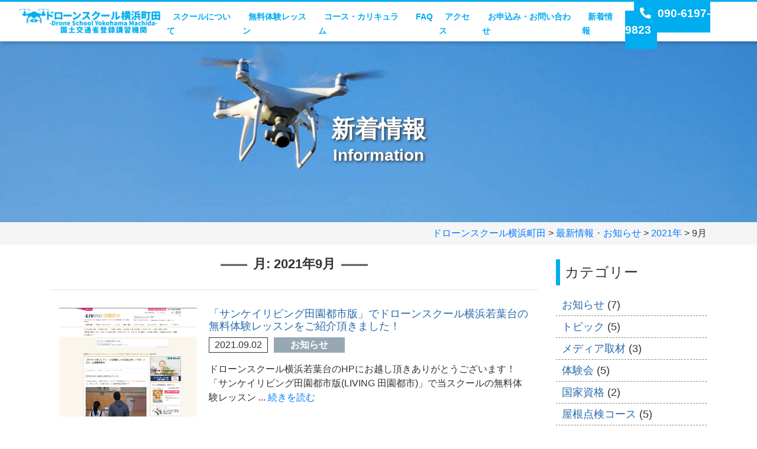

--- FILE ---
content_type: text/html; charset=UTF-8
request_url: https://droneschool-wakabadai.com/2021/09/?post_type=information
body_size: 23406
content:
<!doctype html>
<html lang="ja">
<head>

<!-- Google Tag Manager -->
<script>(function(w,d,s,l,i){w[l]=w[l]||[];w[l].push({'gtm.start':
new Date().getTime(),event:'gtm.js'});var f=d.getElementsByTagName(s)[0],
j=d.createElement(s),dl=l!='dataLayer'?'&l='+l:'';j.async=true;j.src=
'https://www.googletagmanager.com/gtm.js?id='+i+dl;f.parentNode.insertBefore(j,f);
})(window,document,'script','dataLayer','GTM-NPNGK7SS');</script>
<!-- End Google Tag Manager -->

<meta charset="UTF-8" />
<!-- スマートフォン向けviewportの指定 -->
<meta name="viewport" content="width=device-width, initial-scale=1.0">

<link rel="shortcut icon" type="text/css" href="https://droneschool-wakabadai.com/wp-content/themes/droneschool-wakabadai/favicon.ico">
<link rel="stylesheet" type="text/css" media="all" href="https://droneschool-wakabadai.com/wp-content/themes/droneschool-wakabadai/style.css" />

<link rel="stylesheet" href="https://use.fontawesome.com/releases/v5.12.1/css/all.css">
<link rel="stylesheet" href="https://stackpath.bootstrapcdn.com/bootstrap/4.3.1/css/bootstrap.min.css" integrity="sha384-ggOyR0iXCbMQv3Xipma34MD+dH/1fQ784/j6cY/iJTQUOhcWr7x9JvoRxT2MZw1T" crossorigin="anonymous">


<!-- Slick CSS -->
<link rel="stylesheet" type="text/css" href="https://droneschool-wakabadai.com/wp-content/themes/droneschool-wakabadai/css/slick-theme.css">
<link rel="stylesheet" type="text/css" href="https://droneschool-wakabadai.com/wp-content/themes/droneschool-wakabadai/css/slick.css">

<link rel="stylesheet" type="text/css" href="https://droneschool-wakabadai.com/wp-content/themes/droneschool-wakabadai/css/darkbox.css">
<link rel="stylesheet" type="text/css" href="https://droneschool-wakabadai.com/wp-content/themes/droneschool-wakabadai/css/modern-business.css">
<link rel="stylesheet" type="text/css" href="https://droneschool-wakabadai.com/wp-content/themes/droneschool-wakabadai/css/droneschool.css">
<link rel="stylesheet" type="text/css" href="https://droneschool-wakabadai.com/wp-content/themes/droneschool-wakabadai/css/national-certification.css">


<!-- Google tag (gtag.js) -->
<script async src="https://www.googletagmanager.com/gtag/js?id=AW-16556224203"></script>
<script>
  window.dataLayer = window.dataLayer || [];
  function gtag(){dataLayer.push(arguments);}
  gtag('js', new Date());

  gtag('config', 'AW-16556224203');
</script>

<!-- Event snippet for 体験レッスン conversion page -->
<script>
  gtag('event', 'conversion', {'send_to': 'AW-16556224203/Y_L1CLrRr68ZEMvdz9Y9'});
</script>




		<!-- All in One SEO 4.1.8 -->
		<title>9月, 2021 - ドローンスクール横浜町田</title>
		<meta name="robots" content="noindex, max-snippet:-1, max-image-preview:large, max-video-preview:-1" />
		<link rel="canonical" href="https://droneschool-wakabadai.com/2021/09/" />

		<!-- Google tag (gtag.js) -->
<script async src="https://www.googletagmanager.com/gtag/js?id=G-P8LPFK9XQL"></script>
<script>
window.dataLayer = window.dataLayer || [];
function gtag(){dataLayer.push(arguments);}
gtag('js', new Date());

gtag('config', 'G-P8LPFK9XQL');
</script>

<!-- Google tag (gtag.js) -->
<script async src="https://www.googletagmanager.com/gtag/js?id=AW-16557830203"></script>
<script>
  window.dataLayer = window.dataLayer || [];
  function gtag(){dataLayer.push(arguments);}
  gtag('js', new Date());

  gtag('config', 'AW-16557830203');
</script>
		<meta property="og:locale" content="ja_JP" />
		<meta property="og:site_name" content="ドローンスクール横浜町田 - 仕事・趣味に活かせるドローン操縦を基礎から学べて資格取得も出来るドローンスクール" />
		<meta property="og:type" content="website" />
		<meta property="og:title" content="最新情報・お知らせ - ドローンスクール横浜町田" />
		<meta property="og:url" content="https://droneschool-wakabadai.com/2021/09/" />
		<meta name="twitter:card" content="summary" />
		<meta name="twitter:title" content="最新情報・お知らせ - ドローンスクール横浜町田" />
		<script type="application/ld+json" class="aioseo-schema">
			{"@context":"https:\/\/schema.org","@graph":[{"@type":"WebSite","@id":"https:\/\/droneschool-wakabadai.com\/#website","url":"https:\/\/droneschool-wakabadai.com\/","name":"\u30c9\u30ed\u30fc\u30f3\u30b9\u30af\u30fc\u30eb\u6a2a\u6d5c\u753a\u7530","description":"\u4ed5\u4e8b\u30fb\u8da3\u5473\u306b\u6d3b\u304b\u305b\u308b\u30c9\u30ed\u30fc\u30f3\u64cd\u7e26\u3092\u57fa\u790e\u304b\u3089\u5b66\u3079\u3066\u8cc7\u683c\u53d6\u5f97\u3082\u51fa\u6765\u308b\u30c9\u30ed\u30fc\u30f3\u30b9\u30af\u30fc\u30eb","inLanguage":"ja","publisher":{"@id":"https:\/\/droneschool-wakabadai.com\/#organization"}},{"@type":"Organization","@id":"https:\/\/droneschool-wakabadai.com\/#organization","name":"\u30c9\u30ed\u30fc\u30f3\u30b9\u30af\u30fc\u30eb\u6a2a\u6d5c\u82e5\u8449\u53f0","url":"https:\/\/droneschool-wakabadai.com\/","logo":{"@type":"ImageObject","@id":"https:\/\/droneschool-wakabadai.com\/#organizationLogo","url":"https:\/\/droneschool-wakabadai.com\/wp-content\/uploads\/2022\/03\/drone-school-yokohama3.png","width":1200,"height":200},"image":{"@id":"https:\/\/droneschool-wakabadai.com\/#organizationLogo"},"contactPoint":{"@type":"ContactPoint","telephone":"+81459210404","contactType":"Customer Support"}},{"@type":"BreadcrumbList","@id":"https:\/\/droneschool-wakabadai.com\/2021\/09\/#breadcrumblist","itemListElement":[{"@type":"ListItem","@id":"https:\/\/droneschool-wakabadai.com\/#listItem","position":1,"item":{"@type":"WebPage","@id":"https:\/\/droneschool-wakabadai.com\/","name":"\u30db\u30fc\u30e0","description":"\u30c9\u30ed\u30fc\u30f3\u30b9\u30af\u30fc\u30eb\u6a2a\u6d5c\u753a\u7530\u306f\u5b9f\u8df5\u5411\u3051\u306e\u30d7\u30ed\u30d1\u30a4\u30ed\u30c3\u30c8\u3092\u80b2\u6210\u3059\u308b\u30c9\u30ed\u30fc\u30f3\u30b9\u30af\u30fc\u30eb\u3067\u3059\u3002\u5c11\u4eba\u6570\u5236\u3067\u53d7\u8b1b\u751f\u4e00\u4eba\u4e00\u4eba\u306b\u5bc4\u308a\u6dfb\u3063\u305f\u4e01\u5be7\u306a\u6307\u5c0e\u3067\u30c9\u30ed\u30fc\u30f3\u306b\u95a2\u3059\u308b\u6df1\u3044\u77e5\u8b58\u3068\u64cd\u7e26\u6280\u8853\u3092\u3057\u3063\u304b\u308a\u5b66\u3079\u307e\u3059\u30022023\u5e744\u6708\u3088\u308a\u30c9\u30ed\u30fc\u30f3\u56fd\u5bb6\u8cc7\u683c\u30b3\u30fc\u30b9\u306e\u53d7\u8b1b\u304c\u53ef\u80fd\u3068\u306a\u308a\u3001\u56fd\u4ea4\u7701\u8a8d\u5b9a\u6c11\u9593\u30c9\u30ed\u30fc\u30f3\u8cc7\u683c\u3082\u53d6\u5f97\u51fa\u6765\u308b\u305f\u3081\u3001\u6d3b\u8e8d\u306e\u5834\u304c\u5e83\u304c\u308a\u307e\u3059\u3002","url":"https:\/\/droneschool-wakabadai.com\/"},"nextItem":"https:\/\/droneschool-wakabadai.com\/2021\/09\/#listItem"},{"@type":"ListItem","@id":"https:\/\/droneschool-wakabadai.com\/2021\/09\/#listItem","position":2,"item":{"@type":"WebPage","@id":"https:\/\/droneschool-wakabadai.com\/2021\/09\/","name":"\u6700\u65b0\u60c5\u5831\u30fb\u304a\u77e5\u3089\u305b","url":"https:\/\/droneschool-wakabadai.com\/2021\/09\/"},"previousItem":"https:\/\/droneschool-wakabadai.com\/#listItem"}]},{"@type":"CollectionPage","@id":"https:\/\/droneschool-wakabadai.com\/2021\/09\/#collectionpage","url":"https:\/\/droneschool-wakabadai.com\/2021\/09\/","name":"9\u6708, 2021 - \u30c9\u30ed\u30fc\u30f3\u30b9\u30af\u30fc\u30eb\u6a2a\u6d5c\u753a\u7530","inLanguage":"ja","isPartOf":{"@id":"https:\/\/droneschool-wakabadai.com\/#website"},"breadcrumb":{"@id":"https:\/\/droneschool-wakabadai.com\/2021\/09\/#breadcrumblist"}}]}
		</script>
		<!-- All in One SEO -->

<link rel="alternate" type="application/rss+xml" title="ドローンスクール横浜町田 &raquo; 最新情報・お知らせ フィード" href="https://droneschool-wakabadai.com/information/feed/" />
<style id='wp-img-auto-sizes-contain-inline-css' type='text/css'>
img:is([sizes=auto i],[sizes^="auto," i]){contain-intrinsic-size:3000px 1500px}
/*# sourceURL=wp-img-auto-sizes-contain-inline-css */
</style>
<link rel='stylesheet' id='sbi_styles-css' href='https://droneschool-wakabadai.com/wp-content/plugins/instagram-feed/css/sbi-styles.min.css' type='text/css' media='all' />
<style id='classic-theme-styles-inline-css' type='text/css'>
/*! This file is auto-generated */
.wp-block-button__link{color:#fff;background-color:#32373c;border-radius:9999px;box-shadow:none;text-decoration:none;padding:calc(.667em + 2px) calc(1.333em + 2px);font-size:1.125em}.wp-block-file__button{background:#32373c;color:#fff;text-decoration:none}
/*# sourceURL=/wp-includes/css/classic-themes.min.css */
</style>
<link rel="https://api.w.org/" href="https://droneschool-wakabadai.com/wp-json/" /><style type="text/css">.recentcomments a{display:inline !important;padding:0 !important;margin:0 !important;}</style>
</head>
<body data-rsssl=1 class="archive date post-type-archive post-type-archive-information wp-theme-droneschool-wakabadai">

<!-- Google Tag Manager (noscript) -->
<noscript><iframe src="https://www.googletagmanager.com/ns.html?id=GTM-NPNGK7SS"
height="0" width="0" style="display:none;visibility:hidden"></iframe></noscript>
<!-- End Google Tag Manager (noscript) -->


  <!-- Navigation -->
  <nav class="navbar fixed-top navbar-expand-lg navbar-dark bg-white">
    <div class="container-fluid">
      <h1><a class="navbar-brand" href="https://droneschool-wakabadai.com/"><img class="img-fluid" src="https://droneschool-wakabadai.com/wp-content/themes/droneschool-wakabadai/img/drone-school-yokohama8.png" alt="国土交通省登録管理団体認定スクール  ドローンスクール横浜町田"></a></h1>
      <button class="navbar-toggler navbar-toggler-right" type="button" data-toggle="collapse" data-target="#navbarResponsive" aria-controls="navbarResponsive" aria-expanded="false" aria-label="Toggle navigation">
        <span class="navbar-toggler-icon"></span>
      </button>
      <div class="collapse navbar-collapse" id="navbarResponsive">
        <ul class="navbar-nav ml-auto">
          <li class="nav-item">
            <a href="https://droneschool-wakabadai.com/?id=about">スクールについて</a>
          </li>
          <li class="nav-item">
            <a href="https://trial.droneschool-wakabadai.com/" target="_blank">無料体験レッスン</a>
          </li>
          <li class="nav-item">
            <a href="https://droneschool-wakabadai.com/?id=course">コース・カリキュラム</a>
          </li>
          <li class="nav-item">
            <a href="https://droneschool-wakabadai.com/?id=faq">FAQ</a>
          </li>
          <li class="nav-item">
            <a href="https://droneschool-wakabadai.com/?id=access">アクセス</a>
          </li>
          <li class="nav-item">
            <a href="https://droneschool-wakabadai.com/?id=contact">お申込み・お問い合わせ</a>
          </li>
          <li class="nav-item">
            <a href="https://droneschool-wakabadai.com/information/">新着情報</a>
          </li>
          <li class="nav-item tel">
            <a href="tel:09061979823"><span>090-6197-9823</span></a>
          </li>
        </ul>
      </div>
    </div>
  </nav>


<div class="page-intro">
  <img class="img-fluid pc" src="https://droneschool-wakabadai.com/wp-content/themes/droneschool-wakabadai/img/information-back1l.jpg" alt="ドローンスクール横浜 旭区若葉台に開校 イメージ">
  <img class="img-fluid sp" src="https://droneschool-wakabadai.com/wp-content/themes/droneschool-wakabadai/img/information-back1s.jpg" alt="ドローンスクール横浜 旭区若葉台に開校モバイルイメージ">
  <h2 class="page-title">新着情報<br/><span>Information</span></h2>
</div>


<div class="bread-back1 f-set3">
  <div class="container">
    <div class="d-flex justify-content-end">
    <div class="breadcrumbs" vocab="http://schema.org/" typeof="BreadcrumbList">
<!-- Breadcrumb NavXT 7.0.2 -->
<span property="itemListElement" typeof="ListItem"><a property="item" typeof="WebPage" title="Go to ドローンスクール横浜町田." href="https://droneschool-wakabadai.com" class="home" ><span property="name">ドローンスクール横浜町田</span></a><meta property="position" content="1"></span> &gt; <span property="itemListElement" typeof="ListItem"><a property="item" typeof="WebPage" title="Go to 最新情報・お知らせ." href="https://droneschool-wakabadai.com/information/" class="archive post-information-archive" ><span property="name">最新情報・お知らせ</span></a><meta property="position" content="2"></span> &gt; <span property="itemListElement" typeof="ListItem"><a property="item" typeof="WebPage" title="Go to the 2021年 archives." href="https://droneschool-wakabadai.com/2021/?post_type=information" class="archive date-year" ><span property="name">2021年</span></a><meta property="position" content="3"></span> &gt; <span property="itemListElement" typeof="ListItem"><span property="name" class="archive date-month current-item">9月</span><meta property="url" content="https://droneschool-wakabadai.com/2021/09/?post_type=information"><meta property="position" content="4"></span></div>
    </div>
  </div>
</div>

  <!-- Page Content -->
  <section id="text" class="container">
    <!-- Marketing Icons Section -->
      <div class="row">
        <div class="col-md-9 bmgn2 set1">
                    <div class="text-center">
            <h3 class="sub-title1 t-mgn1">月: <span>2021年9月</span></h3>
          </div>
                              <ul class="info-list2">
                      <li id="post-62" class="d-flex post-62 information type-information status-publish has-post-thumbnail hentry informationtype-news">
              <div class="info-l">
                <a href="https://droneschool-wakabadai.com/information/%e3%80%8c%e3%82%b5%e3%83%b3%e3%82%b1%e3%82%a4%e3%83%aa%e3%83%93%e3%83%b3%e3%82%b0%e7%94%b0%e5%9c%92%e9%83%bd%e5%b8%82%e7%89%88%e3%80%8d%e3%81%a7%e3%83%89%e3%83%ad%e3%83%bc%e3%83%b3%e3%82%b9%e3%82%af/">
                            <img class="img-fluid img-portfolio opac" src="https://droneschool-wakabadai.com/wp-content/uploads/2021/09/saneki-living1.jpg" alt="サンケイリビング田園都市版" />
                              </a>
              </div>
              <div class="info-r">
                <a href="https://droneschool-wakabadai.com/information/%e3%80%8c%e3%82%b5%e3%83%b3%e3%82%b1%e3%82%a4%e3%83%aa%e3%83%93%e3%83%b3%e3%82%b0%e7%94%b0%e5%9c%92%e9%83%bd%e5%b8%82%e7%89%88%e3%80%8d%e3%81%a7%e3%83%89%e3%83%ad%e3%83%bc%e3%83%b3%e3%82%b9%e3%82%af/"><h3>「サンケイリビング田園都市版」でドローンスクール横浜若葉台の無料体験レッスンをご紹介頂きました！</h3></a>
                <div class="d-flex">
                  <p class="news-date2">2021.09.02</p>
                  <p class="news-cat2"><span><a href="https://droneschool-wakabadai.com/informationtype/news/" rel="tag">お知らせ</a></span></p>
                </div>
                <p class="detail2">ドローンスクール横浜若葉台のHPにお越し頂きありがとうございます！

&nbsp;

「サンケイリビング田園都市版(LIVING 田園都市)」で当スクールの無料体験レッスン ... <a class="more" href="https://droneschool-wakabadai.com/information/%e3%80%8c%e3%82%b5%e3%83%b3%e3%82%b1%e3%82%a4%e3%83%aa%e3%83%93%e3%83%b3%e3%82%b0%e7%94%b0%e5%9c%92%e9%83%bd%e5%b8%82%e7%89%88%e3%80%8d%e3%81%a7%e3%83%89%e3%83%ad%e3%83%bc%e3%83%b3%e3%82%b9%e3%82%af/">続きを読む</a>                </p>
              </div>
            </li>
                    </ul>
                    <div class="pager">
                      </div>
        </div>
        <div class="col-md-3 bmgn2 set2">
          <aside>
            <h4 class="aside-title">カテゴリー</h4>
            <ul class="aside-info-list">	<li class="cat-item cat-item-2"><a href="https://droneschool-wakabadai.com/informationtype/news/">お知らせ</a> (7)
</li>
	<li class="cat-item cat-item-5"><a href="https://droneschool-wakabadai.com/informationtype/topic/">トピック</a> (5)
</li>
	<li class="cat-item cat-item-7"><a href="https://droneschool-wakabadai.com/informationtype/report/">メディア取材</a> (3)
</li>
	<li class="cat-item cat-item-3"><a href="https://droneschool-wakabadai.com/informationtype/freetrial/">体験会</a> (5)
</li>
	<li class="cat-item cat-item-8"><a href="https://droneschool-wakabadai.com/informationtype/national/">国家資格</a> (2)
</li>
	<li class="cat-item cat-item-6"><a href="https://droneschool-wakabadai.com/informationtype/survey/">屋根点検コース</a> (5)
</li>
	<li class="cat-item cat-item-9"><a href="https://droneschool-wakabadai.com/informationtype/%e7%a9%ba%e6%92%ae%e3%83%ac%e3%83%83%e3%82%b9%e3%83%b3%e4%bc%9a/">空撮レッスン会</a> (3)
</li>
</ul>
            <h4 class="aside-title">月次アーカイブ</h4>
            <ul class="aside-info-list">	<li><a href='https://droneschool-wakabadai.com/2024/07/?post_type=information'>2024年7月</a>&nbsp;(1)</li>
	<li><a href='https://droneschool-wakabadai.com/2024/05/?post_type=information'>2024年5月</a>&nbsp;(1)</li>
	<li><a href='https://droneschool-wakabadai.com/2024/04/?post_type=information'>2024年4月</a>&nbsp;(2)</li>
	<li><a href='https://droneschool-wakabadai.com/2024/03/?post_type=information'>2024年3月</a>&nbsp;(1)</li>
	<li><a href='https://droneschool-wakabadai.com/2024/02/?post_type=information'>2024年2月</a>&nbsp;(3)</li>
	<li><a href='https://droneschool-wakabadai.com/2023/11/?post_type=information'>2023年11月</a>&nbsp;(1)</li>
	<li><a href='https://droneschool-wakabadai.com/2023/09/?post_type=information'>2023年9月</a>&nbsp;(1)</li>
	<li><a href='https://droneschool-wakabadai.com/2023/07/?post_type=information'>2023年7月</a>&nbsp;(1)</li>
	<li><a href='https://droneschool-wakabadai.com/2022/05/?post_type=information'>2022年5月</a>&nbsp;(2)</li>
	<li><a href='https://droneschool-wakabadai.com/2022/04/?post_type=information'>2022年4月</a>&nbsp;(1)</li>
	<li><a href='https://droneschool-wakabadai.com/2022/02/?post_type=information'>2022年2月</a>&nbsp;(1)</li>
	<li><a href='https://droneschool-wakabadai.com/2022/01/?post_type=information'>2022年1月</a>&nbsp;(1)</li>
	<li><a href='https://droneschool-wakabadai.com/2021/12/?post_type=information'>2021年12月</a>&nbsp;(1)</li>
	<li><a href='https://droneschool-wakabadai.com/2021/11/?post_type=information'>2021年11月</a>&nbsp;(3)</li>
	<li><a href='https://droneschool-wakabadai.com/2021/10/?post_type=information'>2021年10月</a>&nbsp;(4)</li>
	<li><a href='https://droneschool-wakabadai.com/2021/09/?post_type=information' aria-current="page">2021年9月</a>&nbsp;(1)</li>
	<li><a href='https://droneschool-wakabadai.com/2021/08/?post_type=information'>2021年8月</a>&nbsp;(3)</li>
	<li><a href='https://droneschool-wakabadai.com/2021/07/?post_type=information'>2021年7月</a>&nbsp;(2)</li>
	<li><a href='https://droneschool-wakabadai.com/2021/06/?post_type=information'>2021年6月</a>&nbsp;(1)</li>
</ul>
          </aside>
        </div>
      </div>
    <!-- /.row -->
  </section>
  <!-- Page Content -->
  <p class="pagetop"><a href="#top"></a></p>

  <div class="floatingmenu">
    <div class="d-flex">
      <div class="floating-tel">
        <a href="tel:0457445131" onclick="gtag('event','tel',{'event_category': 'tel_button','event_label': 'モバイルTELボタン'});"><img class="img-fluid" src="https://droneschool-wakabadai.com/wp-content/themes/droneschool-wakabadai/img/mobile-tel.jpg" alt="お電話でのお問い合わせ045-744-5131"></a>
      </div>
      <div class="floating-mail">
        <a href="https://droneschool-wakabadai.com/?id=contact"><img class="img-fluid" src="https://droneschool-wakabadai.com/wp-content/themes/droneschool-wakabadai/img/mobile-form.jpg" alt="ネットでのご予約 WEBご予約フォーム"></a>
      </div>
    </div>
  </div>

  <!-- Page Content -->
  <div class="wrapper1">
    <!-- container -->
    <div class="container">
      <div class="row ten-gutter">
        <div class="col-md-12">
          <h2 class="main-title2">提携企業<br/ ><span>Business Partnership</span></h2>
        </div>
        <div class="col-md-4 col-6 offset-md-4 offset-3">
          <a href="https://www.kamoi-ds.co.jp/" target="_blank" ><img class="img-responsive opac" src="https://droneschool-wakabadai.com/wp-content/themes/droneschool-wakabadai/img/kamoi-driving-school1.png" alt="鴨居自動車学校"></a>
        </div>
      </div>
    </div>
  </div>

  <!-- Page Content -->
  <div class="wrapper0">
    <!-- container -->
    <div class="container">
      <div class="d-md-flex justify-content-center">
        <div class="b-baner">
          <a href="https://zeromus-japan.org/" target="_blank" ><img class="img-responsive opac" src="https://droneschool-wakabadai.com/wp-content/themes/droneschool-wakabadai/img/zeromus-japan-logo1.jpg" alt="一般社団法人 ゼロムスジャパン(JDL)"></a>
        </div>
        <div class="b-baner">
          <a href="https://www.mlit.go.jp/" target="_blank" ><img class="img-responsive opac" src="https://droneschool-wakabadai.com/wp-content/themes/droneschool-wakabadai/img/kokousho1.jpg" alt="国土交通省"></a>
        </div>
      </div>
    </div>
  </div>

  <footer>
    <div class="container">
      <!-- Footer -->
      <div class="row">
          <div class="col-md-12 text-center">
            <p class="copy">〒241-0822 横浜市旭区さちが丘141-4</p>
            <p class="f-title">ドローンスクール横浜町田<br/><span>国土交通省登録講習機関</span></p>
            <p class="copy">Copyright &copy; 2025 <br class="d-lg-none">Drone School Yokohama Machida <br/>All Rights Reserved.</p>
          </div>
      </div>
    </div>
  </footer>
  <!-- /.container -->
    <!-- /.container -->

	<script type="speculationrules">
{"prefetch":[{"source":"document","where":{"and":[{"href_matches":"/*"},{"not":{"href_matches":["/wp-*.php","/wp-admin/*","/wp-content/uploads/*","/wp-content/*","/wp-content/plugins/*","/wp-content/themes/droneschool-wakabadai/*","/*\\?(.+)"]}},{"not":{"selector_matches":"a[rel~=\"nofollow\"]"}},{"not":{"selector_matches":".no-prefetch, .no-prefetch a"}}]},"eagerness":"conservative"}]}
</script>
<!-- Instagram Feed JS -->
<script type="text/javascript">
var sbiajaxurl = "https://droneschool-wakabadai.com/wp-admin/admin-ajax.php";
</script>
    <!-- jQuery -->
  <script src="https://ajax.googleapis.com/ajax/libs/jquery/1.12.4/jquery.min.js"></script>
  <script src="https://stackpath.bootstrapcdn.com/bootstrap/4.3.1/js/bootstrap.min.js" integrity="sha384-JjSmVgyd0p3pXB1rRibZUAYoIIy6OrQ6VrjIEaFf/nJGzIxFDsf4x0xIM+B07jRM" crossorigin="anonymous"></script>
	<script type="text/javascript" src="https://droneschool-wakabadai.com/wp-content/themes/droneschool-wakabadai/js/slick.min.js"></script>
  <script type="text/javascript" src="https://droneschool-wakabadai.com/wp-content/themes/droneschool-wakabadai/js/jquery.easing.1.3.js"></script>
  <script type="text/javascript" src="https://droneschool-wakabadai.com/wp-content/themes/droneschool-wakabadai/js/delighters.js"></script>
  <!-- Boxer JavaScript -->
  <script type="text/javascript" src="https://droneschool-wakabadai.com/wp-content/themes/droneschool-wakabadai/js/darkbox.min.js"></script>
  <script type="text/javascript" src="https://droneschool-wakabadai.com/wp-content/themes/droneschool-wakabadai/js/common.js"></script>




</body>

</html>

--- FILE ---
content_type: text/css
request_url: https://droneschool-wakabadai.com/wp-content/themes/droneschool-wakabadai/style.css
body_size: 113
content:
@charset "UTF-8";
/*
Theme Name: ドローンスクール横浜若葉台テーマ
Author: TW
Author URI: 
Description: ドローンスクール横浜若葉台 テンプレート
Version: 0.1
*/

--- FILE ---
content_type: text/css
request_url: https://droneschool-wakabadai.com/wp-content/themes/droneschool-wakabadai/css/droneschool.css
body_size: 32789
content:
@charset "UTF-8";

body{
  font-family: "游ゴシック体", YuGothic, "游ゴシック", "Yu Gothic", "メイリオ", 'Noto Sans JP', sans-serif;
  font-size: 16px;
  color:#333;
}

.container-fluid{
  max-width:1480px;
}

img{
  width:100%;
}

img.opt1{
  border-radius: 5%;
}

.ban-overflow{
  overflow-x: hidden;
}

h1{
  width: 20%;
}

h2{
  font-size: 1.7em;
  font-weight:bold;
  color:#555;
  padding: 8px 20px 10px 20px;

}

h2 span{
  font-size: 0.7em;
}

h2.page-title{
  text-align: center;
  position: absolute;
  bottom: 25%;
  left:0;
  width: 100%;
  color: #fff;
  font-size: 2.5em;
  line-height: 1.0;
  text-shadow: 2px 2px 4px #333;
}

h3.post-title{
  font-size: 1.2em;
  margin: 25px 0 15px 0;
}

.main-title1{
  background-image:url(../img/drone1-1.png);
  background-repeat:no-repeat;
  background-position: center top;
  text-align:center;
  padding-top: 50px;
  color: #fff;
}

.main-title2{
  background-image:url(../img/drone2-1.png);
  background-repeat:no-repeat;
  background-position: center top;
  text-align:center;
  padding-top: 50px;
  color: #00adef;
}

.main-title3{
  background-image:url(../img/drone3-1.png);
  background-repeat:no-repeat;
  background-position: center top;
  text-align:center;
  padding-top: 50px;
  color: #1d2088;
}



.sub-title1 {
  position: relative;
  display: inline-block;
  padding: 0 55px;
  text-align: center;
  margin-bottom: 15px;
  font-size: 1.4em;
  font-weight: bold;
}

.sub-title1:before, .sub-title1:after {
  content: '';
  position: absolute;
  top: 50%;
  display: inline-block;
  width: 45px;
  height: 3px;
  border-top: solid 1px black;
  border-bottom: solid 1px black;
}

.sub-title1:before {
  left:0;
}

.sub-title1:after {
  right: 0;
}


p{
  line-height:1.5;
  word-break: break-all;
}

p span{
  font-weight:bold;
  color:#444;
}

.attention{
  font-weight: bold;
}

.attention01{
  color: #ff0000;
  font-weight: bold;
}

.attention02{
  color: #1d2088;
  font-weight: bold;
}

.attention03{
  color: #f6fe17;
  font-weight: bold;
}


.stress01{
  font-size: 2.0em;
  color: #f29a00;
}

.size-opt{
  font-size: 1.7em;
  color: #555;
  font-weight: bold;
}

.size-opt1{
  font-size: 2.5em;
}

.size-opt2{
  font-size: 2.0em;
  color: #555;
  font-weight: bold;
}

.size-opt3{
  font-size: 2.8em;
}



.pcmob-disp1{
  text-align:center;
}

.marker_yellow {
  background: linear-gradient(transparent 60%,#ffff66 60%);
  display: inline;
  padding: 0 2px 4px;
}


hr {
  margin-top: 20px;
  margin-bottom: 20px;
  border: 0;
  border-top: 1px solid #eee;
  display:block;
}


/* グローバルナビ */
.navbar {
  border-radius: 0px;
  border-top: 3px solid #00adef;
  padding: 0 1rem;
  box-shadow: 3px 3px 5px rgba(8,8,8,0.2);
  z-index: 5;
}

.navbar-brand{
  width: 110%;
}

.navbar-dark .navbar-brand, .navbar-dark .navbar-brand:focus, .navbar-dark .navbar-brand:hover {
  color: #111;
}

.navbar-collapse {
  padding-right: 0px;
  padding-left: 15px;
  overflow-x: visible;
}

.navbar-nav li a{
  color: #00adef;
  text-decoration: none;
}

.navbar-nav li a:hover{
  font-weight: bold;
}


/* スライダー設定 */
.icatch {
  overflow-x: hidden;
}

.icatch2,.icatch3 {
  overflow-x: hidden;
  margin:0;
  padding:0;
}

ul.icatch li{
  position: relative;
}

ul.icatch li .slide-text{
  position: absolute;
  bottom: 15%;
  right: 2%;
  color:#fff;
  font-weight: bold;
  opacity: 0;
}

ul.icatch li .slide-text2{
  position: absolute;
  bottom: 14%;
  right: 2%;
  color:#fff;
  font-weight: bold;
  opacity: 0;
}

/* トップスライド */
#topslide{
  width:100%;
  margin: 0 auto;
}

#topslide ul{
  width:100%;
  margin: 0;
  padding: 0;
}

/* トップスライドテキスト */
.slide-title{
  font-size: 3.8em;
  font-weight: bold;
  line-height: 1.2;
  margin-bottom:15px;
  text-shadow: 1px 1px 2px #555;
}

.slide-title-opt1{
  font-size: 3.3em;
}

.slide-text p, .slide-text2 p{
  font-size: 2.5em;
  text-shadow: 1px 1px 2px #333;
  line-height: 1.2;
}

/* その他固定ページヘッダー設定 */
.page-intro{
  position:relative;
  overflow: hidden;
  width: 100%;
}

.page-intro-img{
  z-index: 1;
}

.bread-back1 {
  background: #f5f5f5;
  position: relative;
  padding: 7px 0;
}


.copy{
  margin:0;
  padding:3px 0;
  font-weight:bold;
}

.f-title{
  margin:0;
  padding:3px 0;
  font-weight:bold;
  font-size: 2.2em;
  line-height: 1.0;
  margin-top: 15px;
  margin-bottom: 15px;
}

.f-title span{
  font-size: 0.7em;
  color: #fff;
}


.f-title span::before {
  content: '-';
  display: inline-block;
  text-indent: 0;
  margin-right: 4px;
}

.f-title span::after {
  content: '-';
  display: inline-block;
  text-indent: 0;
  margin-left: 4px;
}


/* イントロボックス設定 */
.l-box1{
  position: relative;
  width: 50%;
}

.l-box1 img{
  z-index: 1;
  filter: brightness(85%);
  -webkit-filter: brightness(85%);
}

.l-box1 h2{
  position: absolute;
  color: #fff;
  bottom:10%;
  left:0;
  margin:0;
  padding:0;
  text-align: center;
  font-weight: bold;
  font-size: 2.4em;
  line-height: 1.1;
  width:100%;
}

.l-box1 .sub-tiitle{
  position: absolute;
  color: #fff;
  top:3%;
  left:2%;
  font-weight: bold;
  font-size: 5.0em;
  line-height: 1.0;
}

.r-box1{
  position: relative;
  width: 50%;
}

.r-box1 .tex-box1{
  padding: 30px;
}

.tex-box1 h3{
  font-weight: 900;
  font-size: 1.3em;
  padding: 1rem 1rem;
  border-left: 7px solid #00adef;
}

.tex-box1 p{
  margin: 22px 0;
  line-height: 1.2;
  font-size: 1.0em;
}

.point-box1{
  border: 2px solid #e6571d;
  padding: 1.2em 1.2em;
  background: #fff;
}

.point-box1 p{
  font-size: 1.8em;
  font-weight: bold;
  line-height: 1.1;
}

.point-box1 p.red{
  color: #ea5a28;
}

.point-box1 p span{
  font-size: 2.5em;
  color: #ea5a28;
}


/* カードボックス設定 */
.card-body{
  min-height: 295px;
  padding: 0.8rem;
  color:#333;
}

.card-body2{
  min-height: 120px;
  padding: 0.8rem;
  color:#333;
}

.card-title {
  font-size: 1.4em;
  font-weight: bold;
}

.card-body p{
  color:#555;
  line-height: 1.1;
  font-size: 1.0em;
  margin: 20px 0;
}

.card-body p span{
  font-weight: bold;
  color: #ff0000;
  font-size: 1.1em;
}


/* Prospect設定 */
.prospect1{
  text-align: center;
  margin-bottom: 30px;
}

.prospect1 img{
  width:320px;
  height:320px;
  object-fit:cover;
  border-radius:50%;
  object-position:0px 0px;
}

.prospect1 h3{
  margin: 15px 0;
  font-size: 1.2em;
  font-weight: bold;
}

/* Prospect設定 */
.instructor1{
  text-align: center;
  margin-bottom: 30px;
}

.instructor1 img{
  width:350px;
  height:350px;
  object-fit:cover;
  border-radius:50%;
  object-position:0px 0px;
}

.instructor1 h3{
  margin: 15px 0;
  font-size: 1.2em;
  font-weight: bold;
}

.instructor1 p{
  text-align: left;
}

.instructor1 p.position{
  text-align: center;
  font-weight: bold;
}


.course-box1{
  background: rgba(255,255,255,0.8);
  margin-bottom: 30px;
  border: 2px solid #00adef;
}

.course-box2{
  background: rgba(255,255,255,0.8);
  margin-bottom: 30px;
  border: 1px solid #111;
}

.nationcerti-title1{
  font-size: 1.4em;
  background: #fd7e00;
  padding: 10px;
  color: #fff;
  font-weight: bold;
  text-align: center;
}

.nationcerti-opt01{
  background: #a1a46d;
}

.nationcerti-opt02{
  background: #00adef;
}

.nationcerti-opt03{
  background: #1d2088;
}


.box-opt1{
  border: 2px solid #a1a46d;
}

.box-opt2{
  border: 2px solid #1d2088;
}

.box-opt3{
  border: 2px solid #fd7e00;
}

.course-box1 .course-title1{
  background: #00adef;
  color:#fff;
  font-weight: bold;
  padding: 15px;
  margin-bottom: 15px;
}

.course-box1 .title-opt1{
  background: #a1a46d;
}

.course-box1 .title-opt2{
  background: #fd7e00;
}

.course-box1 .title-opt3{
  background: #1d2088;
}

.inner-box1 {
  padding: 15px;
}

.inner-box1 h4{
  font-size: 1.2em;
  font-weight: bold;
}

.inner-box1 p{
  font-size: 1.0em;
  line-height: 1.1;
}

.inner-box2 {
  padding: 10px;
  border-bottom: 1px solid #111;
}

.inner-box2 h5 {
  font-size: 1.3em;
  font-weight: bold;
  margin-bottom: 15px;
}

.inner-box2 p {
  font-size: 1.2em;
  line-height: 0.9;
}

.opt-box {
  padding: 10px;
  background: #f6f6f6;
}

.opt-box h5{
  font-size: 1.3em;
  font-weight: bold;
  margin-bottom: 15px;
}

.opt-box h6{
  font-size: 1.1em;
  font-weight: bold;
}

.opt-box  p {
  font-size: 1.0em;
  line-height: 0.9;
}


/* リスト */
ul.list1{
  padding-left: 22px;
  margin: 20px 0;
}

ul.list1 li{
  font-weight: bold;
}

ul.list2{
  color: #fff;
  background: #f29a00; 
  padding: 1.2em 2.8em 1.2em 4.5em;
  border-radius: 20px;
}

ul.list2 li{
  line-height: 1.2;
  padding: 0.5em 0;
  font-size: 2.4em;
  font-weight: bold;
}


table.course {
  margin: 10px 0 20px 0;
  background: #fff;
  width: 100%;
  border: 1px solid #777;
}

table.course th {
  padding: 18px 10px;
  background: #eee;
  width: 33%;
  color: #555;
  border-bottom: 1px solid #777;
}

table.course th span{
  font-size: 1.0em;
  color: #ff0000;
}

table.course td span{
  font-size: 0.7em;
  color: #ff0000;
}



table.course td {
  padding: 10px;
  border: 1px solid #777;
  font-weight: bold;
  font-size: 1.4em;
}

table.course td.detail {
  font-size: 1.0em;
}


.map{
  margin: 25px 0;
}


/* パソコンで見たときは"pc"のclassがついた画像が表示される */
.pc { 
  display: block !important; 
}
.sp { 
  display: none !important; 
}

/*背景設定 */
.wrapper{
  background: #fff;
  padding: 60px 0;
}

.wrapper0{
  background: #fff;
  padding: 30px 0;
}

.wrapper1{
  background: #f5f5f5;
  padding: 60px 0;
}

.wrapper2{
  background: #00adef;
  padding: 40px 0;
  color: #fff;
}

.wrapper3{
  background: url(../img/1093902-min.png) no-repeat;
  padding: 40px 0;
  background-repeat: no-repeat;
  background-attachment: fixed;
  background-position: center top;
  -webkit-background-size: cover;
  -moz-background-size: cover;
  -o-background-size: cover;
  background-size: cover;
  position: relative;
  overflow: hidden;
}

.wrapper4{
  background: url(../img/drone-scenary3.jpg) no-repeat;
  padding: 40px 0;
  background-repeat: no-repeat;
  background-attachment: fixed;
  background-position: center top;
  -webkit-background-size: cover;
  -moz-background-size: cover;
  -o-background-size: cover;
  background-size: cover;
  position: relative;
  overflow: hidden;
  z-index: 0;
}

.wrapper4::before {
  content: '';
  position: absolute;
  /* 輪郭がぼやけてしまうのでブラー範囲を広げる */
  top: -3px;
  bottom: -3px;
  left: -3px;
  right: -3px;
  background: inherit;
  filter: brightness(1.5);
  z-index: -1;
  overflow: hidden;
}

.wrapper5{
  background: url(../img/1041027.png) no-repeat;
  padding: 40px 0;
  background-repeat: no-repeat;
  background-attachment: fixed;
  background-position: center top;
  -webkit-background-size: cover;
  -moz-background-size: cover;
  -o-background-size: cover;
  background-size: cover;
  position: relative;
  overflow: hidden;
}

.wrapper6{
  background: url(../img/1450771.jpg) no-repeat;
  padding: 40px 0;
  background-repeat: no-repeat;
  background-attachment: fixed;
  background-position: center top;
  -webkit-background-size: cover;
  -moz-background-size: cover;
  -o-background-size: cover;
  background-size: cover;
  position: relative;
  overflow: hidden;
}

.wrapper7{
  background: url(../img/trial_back3.jpg) no-repeat;
  padding: 40px 0;
  background-repeat: no-repeat;
  background-attachment: fixed;
  background-position: center top;
  -webkit-background-size: cover;
  -moz-background-size: cover;
  -o-background-size: cover;
  background-size: cover;
  position: relative;
  overflow: hidden;
  border: 7px solid #1d2088;
}

.wrapper8{
  background: url(../img/trial_back3.jpg) no-repeat;
  padding: 40px 0;
  background-repeat: no-repeat;
  background-attachment: fixed;
  background-position: center top;
  -webkit-background-size: cover;
  -moz-background-size: cover;
  -o-background-size: cover;
  background-size: cover;
  position: relative;
  overflow: hidden;
}

.wrapper9{
  background: url(../img/trial_back3.jpg) no-repeat;
  padding: 40px 0;
  background-repeat: no-repeat;
  background-attachment: fixed;
  background-position: center top;
  -webkit-background-size: cover;
  -moz-background-size: cover;
  -o-background-size: cover;
  background-size: cover;
  position: relative;
  overflow: hidden;
  border: 7px solid #00bc8a;
}

.wrapper10{
  background: #daf2fc;
  padding: 40px 0;
}


.cont-back1{
  background:#00adef;
  padding: 15px;
  border-radius: 15px;
}


.b-wit{
  background: #fff;
  padding: 20px;
  border: 4px solid #00adef;
}



/* Q&A */
.qa-list dl {
  position: relative;
  margin: 0;
  padding: 28px 80px 28px 30px;
  cursor: pointer;
  border-bottom: 1px solid #004ea2;
}
.qa-list dl:first-child {
  border-top: 1px solid #004ea2;
}
.qa-list dl::before {
  position: absolute;
  top: 35px;
  right: 35px;
  display: block;
  width: 10px;
  height: 10px;
  margin: auto;
  content: '';
  transform: rotate(135deg);
  border-top: 3px solid #004ea2;
  border-right: 3px solid #004ea2;
}
.qa-list .open::before {
  transform: rotate(-45deg);
}
.qa-list dl dt {
  position: relative;
  margin: 0;
  padding: 0 0 0 50px;
  font-weight: bold;
  font-size: 1.0em;
}
.qa-list dl dt::before {
    font-size: 22px;
    line-height: 1;
    position: absolute;
    top: 3px;
    left: 0;
    display: block;
    content: 'Q.';
    color: #00adef;
}
.qa-list dl dd::before {
    font-size: 22px;
    line-height: 1;
    position: absolute;
    top: 3px;
    left: 2px;
    display: block;
    content: 'A.';
    font-weight: bold;
    color: #ff0000;
}

.qa-list dl dd {
  position: relative;
  display: none;
  height: auto;
  margin: 20px 0 0;
  padding: 0 0 0 50px;
}
.qa-list dl dd p {
  margin: 30px 0 0;
}
.qa-list dl dd p:first-child{
  margin-top: 0;
}



/*トップ新着情報・お知らせ設定*/
ul.info, ul{
  margin:0;
  padding:0;
}

ul.info a{
  text-decoration: none;
}

ul.info li{
  margin: 10px 0;
  border-bottom: 1px solid #004ea2;
  position: relative;
  padding: 10px 10px 10px 0em;
  color:#333;
}

.news-date{
  width: 100px;
}
.news-cat{
  width: 100px;
}

.news-cat span{
  border: 1px solid #fff;
  background: #00adef;
  width: 130px;
  display: block;
  text-align:center;
  color: #fff;
}

.news-subject{
  width:100%;
  text-decoration: none;
}

.news-list{
  width:100%;
  text-decoration: none;
  position: relative;
  padding: 10px 35px 10px 2em;
  color:#333;
  font-weight: bold;
}

.link a:hover{
  text-decoration: none;
}

.news-list:after{
  content: '';
  display: block;
  position: absolute;
  top: 50%;
  margin-top: -0.4em;
  right: 10px;
  width: 0.8em;
  height: 0.8em;
  border-top: #566373 2px solid;
  border-right: #566373 2px solid;
  transform: rotate(45deg);
}


/* 新着情報ページ設定 */
.info-list li{
  background: rgba(255,255,255,.5);
  border: 1px solid rgba(0,0,0,.1);
  padding: 15px;
  margin-top: 15px;
  margin-bottom: 18px;
}

.info-list2 li{
  background: rgba(255,255,255,.5);
  border-bottom: 1px solid rgba(0,0,0,.1);
  padding: 15px;
  margin-top: 15px;
  margin-bottom: 18px;
}

.info-list2 li:first-child{
  border-top: 1px solid rgba(0,0,0,.1);
  padding-top: 30px;
}

.info-list a{
  text-decoration: none!important;
  color: #333;
}

.info-l{
  width: 30%;
  margin-right:10px;
}

.info-r{
  width: 70%;
  margin-left:10px;
}

.info-r h3{
  font-size: 1.1em;
  color: #286aab;
}

/* リンクボタン設定 */
a.link-button {
  width: 50%;
  border: 2px solid #00adef;
  display: block;
  font-size: 22px;
  font-weight: bold;
  margin: 30px auto;
  padding: 10px 10px;
  position: relative;
  text-align: center;
  color: #fff;
  background: #00adef;
}

a.link-button02 {
  width: 100%;
  border: 2px solid #00adef;
  display: block;
  font-size: 22px;
  font-weight: bold;
  margin: 10px auto;
  padding: 10px 10px;
  position: relative;
  text-align: center;
  color: #fff;
  background: #00adef;
}



.button-area a {
  transition: all 300ms linear;
  text-decoration: none;
}

.button-area a:hover {
  color: #00adef;
  background-color: #fff;
}


.news-date2{
  width: 100px;
  border: 1px solid;
  text-align:center;
}

.news-cat2{
  width: 120px;
  margin-left: 10px;
}

.news-cat2 span{
  background: #96a9b3;
  border: 1px solid #96a9b3;
  display: block;
  text-align:center;
}

.news-cat2 span a{
  color:#fff;
}

/* サイドフッタータイトル */
.aside-title {
  position: relative;
  padding: 0.5rem .5rem;
  font-size: 1.5rem;
  margin: 25px 0 10px 0;
  border-left: 7px solid #00adef;
}

.aside-info-list {
  list-style-type: none;
  margin-bottom: 30px;
  padding:5px 0;
}


.aside-info-list li{
  padding: 5px 0 5px 10px;
  border-bottom: 1px dashed #888;
  font-size: 1.1em;
}

.aside-info-list li > a{
  width: 100%;
  color: #286aab;
}



/* 新着情報個別ページ共通設定 */
.post-content{
  margin: 15px 0 30px 0;
}

/* ペイジャー設定 */
.pager{
  text-align:center;
  margin: 15px 0 20px 0;
}

a.page-numbers,
.pager .current{
  background: #fff;
  border:solid 1px #286aab;
  border-radius:50%;
  padding:7px 7px;
  margin:0 2px;
  width: 40px;
  height: 40px;
  display: inline-block;
}

.pager .current{
  background: #286aab;
  color:rgba(255,255,255,1);
  font-weight:bold;
}

.pager2{
  text-align:center;
  margin: 15px 0 20px 0;
}

.pager2 > a.page-numbers,
.pager2 > .current{
  background: #fff;
  border:solid 1px #6b493d;
  border-radius:50%;
  padding:7px 7px;
  margin:0 2px;
  width: 40px;
  height: 40px;
  display: inline-block;
}

.pager2 .current{
  background: #6b493d;
  color:rgba(255,255,255,1);
  font-weight:bold;
}


/* マージンの設定 */
.t-mgn1{
  margin-top:20px;
}

.t-mgn2{
  margin-top:30px;
}

.t-mgn3{
  margin-top:50px;
}

.b-mgn1{
  margin-bottom:20px;
}

.b-mgn2{
  margin-bottom:30px;
}

.b-mgn3{
  margin-bottom:50px;
}

.tbmgn1{
  margin-top: 20px;
  margin-bottom: 20px;
}

.tbmgn2{
  margin-top: 50px;
  margin-bottom: 50px;
}

.tbmgn3{
  margin-top: 80px;
  margin-bottom: 80px;
}



/* ドロップシャドウ適用 */
.effect1{
  box-shadow: 0px 7px 7px -7px #777;
  -webkit-box-shadow: 0px 7px 7px -7px #777;
  -moz-box-shadow: 0px 7px 7px -7px #777;
}


/* フッター */
footer{
  background: #00adef;
  margin: 0px 0 0px 0;
  padding: 28px 0;
  color: #fff;
}


.b-baner{
  width: 250px;
  margin: 0px 10px;
}

/* フローティングメニュー */
.floatingmenu {
  display: none;
}



/* ページトップボタン */
.pagetop {
  position: fixed;
  bottom: 40px;
  right: -220px;
  z-index: 501;
  /*矢印の動き1秒かけて永遠にループ*/
  animation: moving 2.2s ease-in-out infinite;
}

.pagetop a {
  display: block;
  position: relative;
  width: 145px;
  height: 95px;
  background: url(../img/top1.png) no-repeat;
  filter: alpha(opacity=100);
  -moz-opacity: 1.0;
  opacity: 1.0;
  text-align: center;
  color: #fff;
  font-size: 24px;
  text-decoration: none;
  line-height: 70px;
}

.pagetop a:link,
.pagetop a:visited,
.pagetop a:active,
.pagetop a:hover {
  overflow: hidden;
  outline: none;
}



/*　クラスを指定した画像のみポインターを設定する */
.hpointer{
  cursor: pointer;
  cursor: hand;
}

/* スライドテキスト設定 */
.slick-active .slide-text, .slick-active .slide-text2 {
  animation: FadeAni 1.2s ease 0.8s 1 normal both;

}
/*下からの距離が変化して全体が下→上→下に動く*/
@keyframes moving{
  0%{bottom:9%;}
  50%{bottom:5%;}
 100%{bottom:9%;}
}


@keyframes FadeAni {
  from {
      opacity: 0;
  }
  to {
      opacity: 1;
  }
}

@-webkit-keyframes FadeAni {
  from {
      opacity: 0;
  }
  to {
      opacity: 1;
  }
}


/* data-delighter アニメーションスタイル設定 */
.delighter.parts .parts1 {
  -webkit-transition: all 0.7s ease-out;
  transition: all 0.7s ease-out;
  -webkit-transform: translateX(-100px);
          transform: translateX(-100px);
  visibility: hidden;
  overflow-y: hidden;
  opacity: 0; }
.delighter.parts .parts2 {
  -webkit-transition: all 0.7s ease-out .5s;
  transition: all 0.7s ease-out .5s;
  -webkit-transform: translateY(100px);
          transform: translateY(100px);
  visibility: hidden;
  opacity: 0; }
.delighter.parts .parts3 {
  -webkit-transition: all 0.7s ease-out .9s;
  transition: all 0.7s ease-out .9s;
  -webkit-transform: translateX(100px);
          transform: translateX(100px);
  visibility: hidden;
  opacity: 0; }
.delighter.parts .parts4 {
  -webkit-transition: all 0.7s ease-out 1.3s;
  transition: all 0.7s ease-out 1.3s;
  -webkit-transform: translateX(100px);
          transform: translateX(100px);
  visibility: hidden;
  opacity: 0; }
.delighter.parts .parts5 {
  -webkit-transition: all 0.8s ease-out 1.7s;
  transition: all 0.8s ease-out 1.7s;
  -webkit-transform: translateY(100px);
          transform: translateY(100px);
  visibility: hidden;
  opacity: 0; }


/* スタート時のスタイル */
.delighter.parts.started .parts1, .delighter.parts.started .parts2, .delighter.parts.started .parts3, .delighter.parts.started .parts4, .delighter.parts.started .parts5{
  -webkit-transform: translateY(0);
          transform: translateY(0);
  opacity: 1;
  visibility: visible; }

.delighter.fade {
  -webkit-transition: all 1.8s 1.8;
  transition: all 1.8s ease-out;
  opacity: 0; }
  .delighter.fade.started {
  opacity: 1;
}

/* data-delighter2 アニメーションスタイル設定 */
.delighter.move .move1 {
  -webkit-transition: all 0.7s ease-out;
  transition: all 0.7s ease-out;
  -webkit-transform: translateY(60px);
          transform: translateY(60px);
  visibility: hidden;
  overflow-y: hidden;
  opacity: 0; }
.delighter.move .move2 {
  -webkit-transition: all 0.7s ease-out .5s;
  transition: all 0.7s ease-out .5s;
  -webkit-transform: translateY(60px);
          transform: translateY(60px);
  visibility: hidden;
  opacity: 0; }
.delighter.move .move3 {
  -webkit-transition: all 0.7s ease-out .9s;
  transition: all 0.7s ease-out .9s;
  -webkit-transform: translateY(60px);
          transform: translateY(60px);
  visibility: hidden;
  opacity: 0; }
.delighter.move .move4 {
  -webkit-transition: all 0.7s ease-out 1.3s;
  transition: all 0.7s ease-out 1.2s;
  -webkit-transform: translateY(60px);
          transform: translateY(60px);
  visibility: hidden;
  opacity: 0; }
.delighter.move .move5 {
  -webkit-transition: all 0.7s ease-out 1.7s;
  transition: all 0.7s ease-out 1.7s;
  -webkit-transform: translateY(60px);
          transform: translateY(60px);
  visibility: hidden;
  opacity: 0; }


/* スタート時のスタイル */
.delighter.move.started .move1, .delighter.move.started .move2, .delighter.move.started .move3, .delighter.move.started .move4, 
.delighter.move.started .move5{
  -webkit-transform: translateY(0);
          transform: translateY(0);
  opacity: 1;
  visibility: visible; }



/* data-delighter2 アニメーションスタイル設定 */
.delighter.slide-l .slidel1 {
  -webkit-transition: all 1.0s ease-out;
  transition: all 1.0s ease-out;
  -webkit-transform: translateX(140px);
          transform: translateX(140px);
  visibility: hidden;
  overflow-y: hidden;
  opacity: 0; }


.delighter.slide-r .slider1 {
  -webkit-transition: all 1.0s ease-out;
  transition: all 1.0s ease-out;
  -webkit-transform: translateX(-140px);
          transform: translateX(-140px);
  visibility: hidden;
  overflow-y: hidden;
  opacity: 0; }

/* スタート時のスタイル */
.delighter.slide-l.started .slidel1,.delighter.slide-r.started .slider1{
  -webkit-transform: translateX(0);
          transform: translateX(0);
  opacity: 1;
  visibility: visible; }




/* コンタクトフォーム設定 */
span.wpcf7-list-item{
  font-weight: bold;
  margin: 0 0 0 0 !important;
}

.table-striped tbody tr:nth-of-type(2n+1) {
  background-color: #f5f5f5;
}

.table-contactform7{
  overflow: hidden;
  table-layout: fixed;
  margin-bottom:20px;
}

.required-contactform7{
  padding: 5px;
  background: #00adef;
  color: #fff;
  border-radius: 0px;
  margin-right: 3px;
  margin-left: 3px;
}

.unrequired-contactform7{
  padding: 5px;
  background: #BDBDBD;
  color: #fff;
  border-radius: 0px;
  margin-right: 3px;
}

.table-contactform7 th{
  font-weight:bold;
  font-size: 0.9em;
  margin:20px;
  width: 25%;
}

.table-contactform7 td{
  padding-right: 20px;
}

.table-contactform7 input,
.table-contactform7 textarea,
.table-contactform7 select{
  max-width: 100% !important;
  margin: 10px 10px 10px 5px;
  padding:5px;
}

.wpcf7 .ajax-loader {
  display: block!important;
  margin: 10px auto!important;
}

.table-contactform7 input, .table-contactform7 textarea, .table-contactform7 select {
  max-width: 100% !important;
  margin: 10px 0px 10px 5px;
}

span.wpcf7-list-item {
  font-weight: bold;
  margin: 0 1em 0 0 !important;
}


#num{
  width: 50%;
}

.numm1 {
  width: 22%;
}

.address-100 input{
 width: 100% !important;
  margin: 5px 10px 10px 5px;
}

.message-100 textarea{
  width: 100%;
  padding: 5px 15px 10px 5px;
}


.send-button{
  margin-bottom: 50px;
  font-weight: bold;
}

.btn-success ,.btn-success:hover {
  color: #fff;
  background-color: #777;
  border-color: #777;
}

.btn-success.focus, .btn-success:focus {
  box-shadow: none;
}

.btn-lg, .btn-group-lg > .btn {
  padding: 0.5rem 7rem;
  font-size: 1.25rem;
  line-height: 1.5;
  border-radius: 0;
  font-weight: bold;
}

.ten-gutter > [class*='col-'] {
  padding-right: 8px;
  padding-left: 8px;
}

.ten-gutter {
  margin-left: -8px;
  margin-right: -8px;
}



@media(min-width:768px) {

  body{
    font-size: 16px;
  }

  .navbar-nav > li{
    margin-top: 7px;
  }

  .navbar-nav > li > a {
    padding: 0px 10px;
    font-weight: bold;
    font-size: 0.85em;
  }

  .navbar-nav > li.tel{
    margin-top: 0px;
    font-size: 0.90em;
  }

  .navbar-nav > li.tel > a {
    background: #00adef;
    color:#fff;
    font-size: 1.3em;
    padding: 22px 10px 22px 40px;
    margin-left: 15px;
    position: relative;
  }

  .navbar-nav > li.tel > a > span:before {
  font-family: "Font Awesome 5 Free";
  content: "\f879";/*アイコンのユニコード*/
  font-weight: 900;
  position: absolute;/*絶対位置*/
  font-size: 1.0em;/*サイズ*/
  left: 10px;/*アイコンの位置*/
  top: 18px;/*アイコンの位置*/
  color: #fff; /*アイコン色*/
  font-weight: 900;
  }


  .copy{
    font-size:22px;
  }

}


@media(max-width:767px) {

  h1{
    width: 50%;
  }

  h2{
    font-size: 1.2em;
    padding: 8px 0px;
  }

  h2.page-title {
    bottom: 15%;
  }

  h3.course-title1{
    font-size: 1.1em;
  }

  h3.card-title {
    font-size: 1.2em;
}

  h3.sub-title1 {
    font-size: 1.0em;
  }

  h3.post-title{
    font-size: 1.0em;
    margin: 25px 0 15px 0;
  }

  h4.midashi04{
    font-size: 1.2em;
    font-weight: bold;
  }

  .inner-box1 h4 {
    font-size: 1.0em;
    margin: 15px 0;
  }

  .size-opt {
    font-size: 1.1em;
  }

  .size-opt1 {
    font-size: 1.5em;
  }

  .size-opt2 {
    font-size: 1.1em;
  }

  .size-opt3{
    font-size: 1.3em;
  }

  .stress01{
    font-size: 1.6em;
  }


  .navbar-toggler .navbar-toggler-icon {
    background-image: url("data:image/svg+xml;charset=utf8,%3Csvg viewBox='0 0 32 32' xmlns='http://www.w3.org/2000/svg'%3E%3Cpath stroke='rgba(255,255,255,1)' stroke-width='2' stroke-linecap='round' stroke-miterlimit='10' d='M4 8h24M4 16h24M4 24h24'/%3E%3C/svg%3E");
  }

  .navbar-toggler{
    background-color: #00adef;
  }

  .navbar-nav li.nav-item {
    border-bottom: 1px solid #004ea2;
  }

  .navbar-nav li.nav-item a{
    padding: 10px 10px;
    display: block;
  }

  .navbar-nav li.nav-item:last-child {
    border-bottom: none;
  }

  .navbar-nav > li.tel > a {
    display: none;
  }

  .navbar-brand{
    width: 145%;
  }

  .navbar-brand img{
    margin-top: -10px;
  }


  .bread-back1 {
    font-size: 0.7em;
  }

  .pc { 
    display: none !important; 
  }
  .sp { 
    display: block !important; 
  }


  ul.icatch li .slide-text, ul.icatch li .slide-text2{
  width: 100%;
  top: 70%;
  left:0;
  text-align: center;
  }

  /* スライドテキスト設定 */
  .slide-title{
    font-size: 1.9em;
    line-height: 1.2;
  }

  .slide-title-opt1{
    font-size: 1.6em;
  }


  .slide-text p, .slide-text2 p{
    font-size: 1.1em;
    margin-top:20px;
  }

  .pcmob-disp1{
    text-align: left;
  }

  .card-body {
    min-height: 180px;
  }

  a.link-button {
    width: 88%;
    font-size: 17px;
  }

  a.link-button02 {
    width: 100%;
    font-size: 17px;
  }


  ul.list2{
    color: #fff;
    background: #f29a00;
    padding: 1.2em 0.5em 1.2em 2.5em;
    border-radius: 20px;
  }
  
  ul.list2 li{
    line-height: 1.0;
    padding: 0.5em 0;
    font-size: 1.2em;
    font-weight: bold;
  }

  .point-box1{
    margin: 0px;
    padding: 10px 0px;
  }

  .point-box1 p{
    font-size: 1.1em;
    line-height: 1.1;
  }

  .point-box1 p.red{
    color: #ea5a28;
  }

  .point-box1 p span{
    font-size: 2.5em;
    color: #ea5a28;
  }

  .nationcerti-title1{
    font-size: 1.0em;
  }

  .inner-box2 h5 {
    font-size: 1.2em;
    font-weight: bold;
    margin-bottom: 15px;
  }

  .inner-box2 p {
    font-size: 1.0em;
    line-height: 1.0;
  }

  .opt-box h5 {
    font-size: 1.2em;
    font-weight: bold;
    margin-bottom: 15px;
  }


/* イントロボックス設定 */
  .l-box1{
    position: relative;
    width: 100%;
    display: block;
  }
  
  .l-box1 img{
    z-index: 1;
  }

  .l-box1 h2{
    position: absolute;
    bottom:10%;
    left:0;
    margin:0;
    padding:0;
    text-align: center;
    font-weight: bold;
    font-size: 1.3em;
    line-height: 1.1;
  }

  .l-box1 .sub-tiitle{
    position: absolute;
    color: #fff;
    top:3%;
    left:2%;
    font-weight: bold;
    font-size: 2.8em;
    line-height: 1.0;
  }


  .r-box1{
    position: relative;
    width: 100%;
    display: block;
  }

  .r-box1 .tex-box1{
    padding: 15px;
  }

  .tex-box1 h3{
    font-size: 1.2em;
  }

  .tex-box1 p{
    margin: 18px 0;
    line-height: 1.2;
  }

  .wrapper{
    background: #fff;
    padding: 40px 0;
  }

  .b-wit{
    padding: 5px;
  }

  /* 新着情報 */
  .info-l{
    width: 30%;
    margin-right:10px;
  }
  
  .info-r{
    width: 70%;
    margin-left:10px;
  }
  
  .info-r h3{
    font-size: 1.0em;
    color: #286aab;
  }

  .news-date2, .news-cat2{
    font-size: 0.8em;
  }

  /* Q&A */
  .qa-list dl {
    padding: 20px 50px 20px 15px;
  }

  .qa-list dl::before {
    position: absolute;
    top: 35px;
    right: 20px;
  }

  .qa-list dl dt {
    position: relative;
    margin: 0;
    padding: 0 0 0 30px;
    font-weight: bold;
    font-size: 0.8em;
  }

  .qa-list dl dd {
    position: relative;
    display: none;
    height: auto;
    margin: 20px 0 0;
    padding: 0 0 0 30px;
  }
  .qa-list dl dd p {
    margin: 30px 0 0;
    font-size: 0.8em;
  }

  /* 手順 */
  .flow > li dl {
    padding: 10px 15px;
    display: block;
  }

  .flow > li dl dt {
    font-size: 15px;
    width: 100%;
  }

  .flow dd {
  text-align: left;
  width: 100%;
  }



  /* contact form7 */
  span.wpcf7-list-item{
    display: block;
    width: 100%;
  }

  .table-contactform7{
    display:block;
  }
  .table-contactform7 tbody,
  .table-contactform7 tr{
    display: block;
    width: 100%;
  }
  .table-contactform7 th{
  width:100%;
  display:block;
  margin: 0 auto;
  border-bottom: 1px solid #dee2e6;
  }
  .table-contactform7 td{
    display: list-item;
    list-style-type:none;
    width: 100%;
    border-top: none !important;
  }

  table.course th {
    width: 100%;
    display: block;
    margin: 0 auto;
    border-bottom: 1px solid #dee2e6;
  }

  table.course td {
    display: list-item;
    list-style-type: none;
    width: 100%;
    border-top: none !important;
    border-left: 1px solid #dee2e6;
    border-right: 1px solid #dee2e6;
    border-bottom: 1px solid #777;
  }

  table.course tr:last-child td{
    border-bottom: none;
  }


  footer{
    padding-bottom: 120px;
  }

  .f-title{
    font-size: 1.4em;
  }

  .b-baner{
    width: 250px;
    margin: 0px auto;
  }


  .floatingmenu {
    display: block;
    width: 100%;
    position: fixed;
    left: 0px;
    bottom: 0px;
    z-index: 40;
    padding: 0 auto;
    opacity: 0.9;
    color: #fff;
    font-weight: bold;
    border-top: 2px solid #00adef;
  }

  .floating-tel{
    width: 50%;
    text-align: center;
    margin: 0;
    font-size: 1.3em;
  }

  .floating-tel span{
    font-size: 0.8em;
  }

  .floating-mail{
    width: 50%;
    text-align: center;
    margin: 0;
  }

  .floating-tel a, .floating-mail a{
    text-decoration: none;
  }

  /* ページトップボタン */
  .pagetop {
    bottom: 50px;
  }

  .pagetop a {
    width: 81px;
    height: 50px;
    background: url(../img/top1s.png) no-repeat;
  }
  
  .pagetop a::before{
    font-size: 40px;
  }

}


--- FILE ---
content_type: text/css
request_url: https://droneschool-wakabadai.com/wp-content/themes/droneschool-wakabadai/css/national-certification.css
body_size: 5325
content:
@charset "UTF-8";


.point01 {
  background: #1d2088;
  padding: 10px 25px;
  margin-bottom: 10px;
  border: 5px solid #fff;
  width: 50%;
}

.point01-opt01 {
  width: 60%;
}


.p-img01 {
  width: 35px;
  margin-right: 25px;
}


.p-tex01 {
  font-size: 1.6em;
  line-height: 1.2;
  margin-bottom: 0px;
  color: #fff;
  font-weight: bold;
}


@media(min-width:768px) {

  .flow{
    display: none;
  }

  .na-certifi-pc table {
    border-top: 4px #fff solid;
    border-left: 4px #fff solid;
  }
  
  .na-certifi-pc table th {
    background-color: #1d2088;
    color: #fff;
    font-weight: 700;
    text-align: center;
    font-size: 1.1em;
    border-right: 4px #fff solid;
    border-bottom: 4px #fff solid;
    padding: 10px 5px;
  }

  .na-certifi-pc table tr {
    background-color: #eeedeb;
  }

  .na-certifi-pc table td {
    padding: 12px 5px;
    background-color: #f6f6f6;
    border-right: 4px #fff solid;
    border-bottom: 4px #fff solid;
    color:#222;
  }

  .na-certifi-pc table td ol{
    padding-left: 20px;
  }

  .na-certifi-pc table td.yw {
    background-color: #fd7e00;
    text-align: center;
    vertical-align: middle;
    font-weight: 700;
    color: #fff;
    font-size: 1.1em;
  }
  
  .na-certifi-pc table td.sm {
    width: 160px;
  }
  
  .na-certifi-pc table td.sm2 {
    width: 200px;
  }  
  
  .na-certifi table td.md {
    width: 460px;
  }

  .na-certifi-pc table::before,
   .na-certifi-pc table::after {
    border-width: 20px;
    border-top-color: #1d2088;
  }
  

  table.arrow{
    position: relative;
    margin-bottom: 70px;
  }


  table.arrow::after {
    border: 50px solid transparent;
      border-top-color: transparent;
      border-bottom-width: 50px;
    border-top-color: transparent;
    border-bottom-width: 50px;
    border-top-color: #f6f6f6;
    border-bottom-width: 0;
    bottom: -49px;
    content: "";
    display: block;
    left: 50%;
    position: absolute;
    margin-left: -50px;
    z-index: 20;
  }


}


@media(max-width:767px) {

  /* フロー */
  .flow ul {
    padding: 0;
    color: #111;
  }
  .flow ul li {
    list-style-type: none;
  }

  .flow ul ol li{
    list-style-type: decimal;
  }
  
  .flow ul dd {
    margin-left: 0;
    text-align: left;
    width: 100%;
    line-height: 1.7;
    font-size: 1.1em;
  }
  
  .flow ul > li {
    position: relative;
  }
  .flow ul > li:not(:last-child) {
    margin-bottom: 40px;
  }
  .flow ul > li:not(:first-child)::before {
    content: "";
    height: 60px;
    display: block;
    border-left: 4px dotted #1d2088;
    position: absolute;
    top: -40px;
    left: -webkit-calc(10% + 30px - 2px);
    left: calc(10% + 30px - 2px);
    z-index: 2;
  }
  .flow ul > li dl {
    padding: 10px 15px;
    display: block;
    width: 100%;
    -webkit-box-align: center;
    -ms-flex-align: center;
    align-items: center;
    position: relative;
  }

  .flow ul > li:not(:last-child) dl::before,
  .flow ul > li:not(:last-child) dl::after {
    content: "";
    border: solid transparent;
    position: absolute;
    top: 100%;
    left: 50%;
    -webkit-transform: translateX(-50%);
    transform: translateX(-50%);
  }
  .flow ul > li:not(:last-child) dl::before {
    border-width: 22px;
  }
  .flow ul > li:not(:last-child) dl::after {
    border-width: 30px;
    border-top-color: #1d2088;
  }
  .flow ul > li dl dt {
    font-size: 15px;
    width: 100%;
    font-size: 20px;
    font-weight: bold;
    color: #333;
    text-align: center;
  }
  
  .flow ul > li dl dt p{
    margin-top: 15px;
    font-size: 1.1em;
    line-height: 1.2;
  }
  
  
  .flow ul > li dl dt .icon {
    font-size: 1.2em;
    font-weight: bold;
    color: #fff;
    background: #1d2088;
    padding: 5px 10px;
    margin-top: 0px;
    margin-bottom: 10px;
    display: block;
    position: relative;
    line-height: 1.8;
  }

  .flow ul > li dl dt .icon span{
    font-size: 1.2em;
    font-weight: bold;
    color: #fff;
    background: #0a0b42;
    padding: 5px 10px;
    margin-bottom:10px;
  }

  .flow ul > li dl dt .icon2 {
    font-size: 1.2em;
    font-weight: bold;
    color: #fff;
    background: #1d2088;
    padding: 5px 10px;
    margin-top: 0px;
    margin-bottom: 10px;
    display: block;
    position: relative;
  }

  .flow ul > li dl {
    padding: 7px 0px;
    display: block;
  }

  .flow ul > li dl dt {
    font-size: 15px;
    width: 100%;
  }

  .flow ul dd {
  text-align: left;
  width: 100%;
  }

  .flow ul dd .box{
    background:#eeedeb; 
    padding: 10px;
    margin-bottom: 15px;
    border: 1px solid #1d2088;
]  }

  .flow ul dd .box h4{
    color: #fff;
    font-weight: bold;
    font-size: 1.0em;
    margin-top :5px;
  }

  .flow ul dd .box h4 span{
    background: #1d2088;
    padding: 5px;
    border-radius: 7%;
  }

  .flow ul dd .box p{
    margin-bottom: 15px;
    font-size: 0.9em;
  }

  .flow ul dd .box ol{
    padding-left: 25px;
    margin-bottom: 15px;
  }



  .na-certifi-pc{
    display: none;
  }

  .scroll{
    overflow: auto;
    white-space: nowrap;
  }

  .scroll table{
    width: 100%;
  }

  .scroll::-webkit-scrollbar{ /*tableにスクロールバーを追加*/
   height: 5px;
   margin-bottom: 15px;
  }
  .scroll::-webkit-scrollbar-track{ /*tableにスクロールバーを追加*/
   background: #F1F1F1;
  }
  .scroll::-webkit-scrollbar-thumb { /*tableにスクロールバーを追加*/
   background: #444;
  }


}


--- FILE ---
content_type: application/javascript
request_url: https://droneschool-wakabadai.com/wp-content/themes/droneschool-wakabadai/js/darkbox.min.js
body_size: 1754
content:
/**
 * Darkbox - by Roko.CB
 * https://github.com/rokobuljan/Darkbox-Gallery
 */
;(function(){jQuery(function($){var $imagesGroup,n=0,c=0,$prevNext=$("<a id='darkbox_prev'/><a id='darkbox_next'/>").on("touchstart mousedown",function(e){e.preventDefault();e.stopPropagation();var isNext=this.id==="darkbox_next";c=isNext?++c:--c;showImage()}),$darkbox=$("<div/>",{id:"darkbox",append:$prevNext,appendTo:"body"}),$darkboxClose=$("<a/>",{id:"darkbox_close",appendTo:$darkbox,on:{"touchstart mousedown":function(e){e.preventDefault();$darkbox.removeClass("show")}}}),$darkboxDescription=$("<div/>",{id:"darkbox_description",appendTo:$darkbox}),$darkboxStats=$("<div/>",{id:"darkbox_stats",appendTo:$darkbox});function showImage(){c=c<0?n-1:c%n;var doc=document.documentElement,docW=Math.max(doc.clientWidth,window.innerWidth||0),docH=Math.max(doc.clientHeight,window.innerHeight||0),$cur=$imagesGroup.eq(c),description=$cur.data("darkbox-description"),src=$cur.data("darkbox");$darkbox.addClass("show spinner");$darkboxDescription.html(description);$darkboxStats.html(n<2?"":(c+1)+"/"+n);$("<img/>").on("load",function(){var bigger=(this.width>docW||this.height>docH);$darkbox.removeClass("spinner").css({backgroundImage:"url('"+this.src+"')",backgroundSize:bigger?"contain":"auto"})}).attr("src",src)}$(document).on("click","[data-darkbox],[data-darkbox-group]",function(e){var src=$(this).data("darkbox"),isDummy=!src,groupID=$(this).data("darkbox-group");$imagesGroup=!groupID?$(this):$('[data-darkbox-group="'+groupID+'"]').filter("[data-darkbox]");n=$imagesGroup.length;c=isDummy?0:$imagesGroup.index(this);$prevNext.toggle(n>1);$darkbox.css({backgroundImage:"none"});showImage()});$(document).on("keyup",function(e){var k=e.which;if(k===27){$darkbox.removeClass("show")} if(k===37){--c;showImage()} if(k===39){++c;showImage()}})})}());


--- FILE ---
content_type: application/javascript
request_url: https://droneschool-wakabadai.com/wp-content/themes/droneschool-wakabadai/js/common.js
body_size: 3389
content:
/* ===================================================================
 * スムーススクロール
=================================================================== */
$(function () {
    var headerHight = 73; //ヘッダの高さ
    $('a[href^="#"]:not(a.carousel-control-prev, a.carousel-control-next, a.nav-link, a[data-toggle="collapse"], a[data-toggle="tab"])').click(function(){
        var href= $(this).attr("href");
        var target = $(href == "#" || href == "" ? 'html' : href);
        var position = target.offset().top-headerHight; //ヘッダの高さ分位置をずらす
        $("html, body").animate({scrollTop:position}, 800, "easeOutQuint");
        return false;
    });
});

/* pagetopボタン */
$(document).ready(function(){
  var flag = false;
  var pagetop = $('.pagetop');
  $(window).scroll(function () {
    if ($(this).scrollTop() > 550) {
      if (flag == false) {
        flag = true;
          if (navigator.userAgent.indexOf('iPhone') > 0 || navigator.userAgent.indexOf('iPad') > 0 || navigator.userAgent.indexOf('iPod') > 0 || navigator.userAgent.indexOf('Android') > 0) {
          pagetop.stop().animate({
            'right': '15px'
          }, 1300,'easeOutQuint');
          } else {
          pagetop.stop().animate({
            'right': '10px'
          }, 1300,'easeOutQuint');
        }
      }
    } else {
      if (flag) {
        flag = false;
        pagetop.stop().animate({
          'right': '-170px'
        }, 1300,'easeOutQuint');
      }
    }
  });
    pagetop.click(function () {
    $('body, html').animate({ scrollTop: 0 }, 1500,'easeOutQuint');
    return false;
    });

});


//画像ホバー時の動作1
$(function(){
	$('.opac,img.opac').hover(
		function(){$(this).fadeTo(700, 0.5);},
		function(){$(this).fadeTo(700, 1.0);}
	);
});

$(function(){
  $(".qa-list dd").hide();
  $(".qa-list dl").on("click", function(e){
      $('dd',this).slideToggle('fast');
      if($(this).hasClass('open')){
          $(this).removeClass('open');
      }else{
          $(this).addClass('open');
      }
  });
});


$(window).load(function (){
        pagelink(70);//ヘッダーの高さを入れる
        function pagelink(heightnum){
            var headerHight = heightnum; 
            $("a.anchorlink").click(function(){
                            var href= $(this).attr("href");
                            var target = $(href == "#" || href == "" ? "body" : href);
                            var position = target.offset().top-headerHight; 
                            $("html, body").animate({scrollTop:position}, 500, "swing");
                            //return false;
            });
            /* outpagelink */
            var url = $(location).attr("href");
            if (url.indexOf("?id=") == -1) {
 
            }else{
                            var url_sp = url.split("?id=");
                            var hash     = "#" + url_sp[url_sp.length - 1];
                            var target2        = $(hash);
                            var position2        = target2.offset().top-headerHight;
                            $("html, body").animate({scrollTop:position2}, 500, "swing");
            }
            }
            //条件が変わるようならココへ。    
            //          if($("body").hasClass("spn")){
            //              pagelink(50);
            //          }else{
            //              pagelink(72);
            //          }
});
